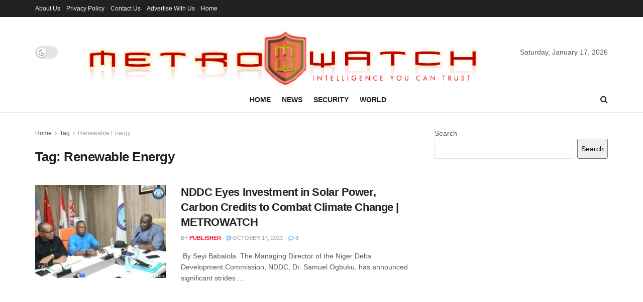

--- FILE ---
content_type: text/html; charset=utf-8
request_url: https://www.google.com/recaptcha/api2/aframe
body_size: 268
content:
<!DOCTYPE HTML><html><head><meta http-equiv="content-type" content="text/html; charset=UTF-8"></head><body><script nonce="3fIPKXR-8mcIaZ14F87alw">/** Anti-fraud and anti-abuse applications only. See google.com/recaptcha */ try{var clients={'sodar':'https://pagead2.googlesyndication.com/pagead/sodar?'};window.addEventListener("message",function(a){try{if(a.source===window.parent){var b=JSON.parse(a.data);var c=clients[b['id']];if(c){var d=document.createElement('img');d.src=c+b['params']+'&rc='+(localStorage.getItem("rc::a")?sessionStorage.getItem("rc::b"):"");window.document.body.appendChild(d);sessionStorage.setItem("rc::e",parseInt(sessionStorage.getItem("rc::e")||0)+1);localStorage.setItem("rc::h",'1768657477939');}}}catch(b){}});window.parent.postMessage("_grecaptcha_ready", "*");}catch(b){}</script></body></html>

--- FILE ---
content_type: application/javascript; charset=utf-8
request_url: https://fundingchoicesmessages.google.com/f/AGSKWxWOzlj7-LFgtIY62M0K4c13bzUSfi-B6hjjBJyzUzBs5SPOepaUrKcX1SAAZDB6CByr9km52gwemGWdKW6egDYWmUe-eCbeffbxXwDBO24KwlYhP8BNVRj-R0RplssLfAsvjD87LnkoypVHueCz6QhluhEzSNgJaauyHtgZzKO54UNXbOcMk9R2ggvJ/_/gads.js/burt/adv_/partnerad./adv180x150.?bannerXGroupId=
body_size: -1292
content:
window['c8508c68-58db-486b-978b-e578f63642a2'] = true;